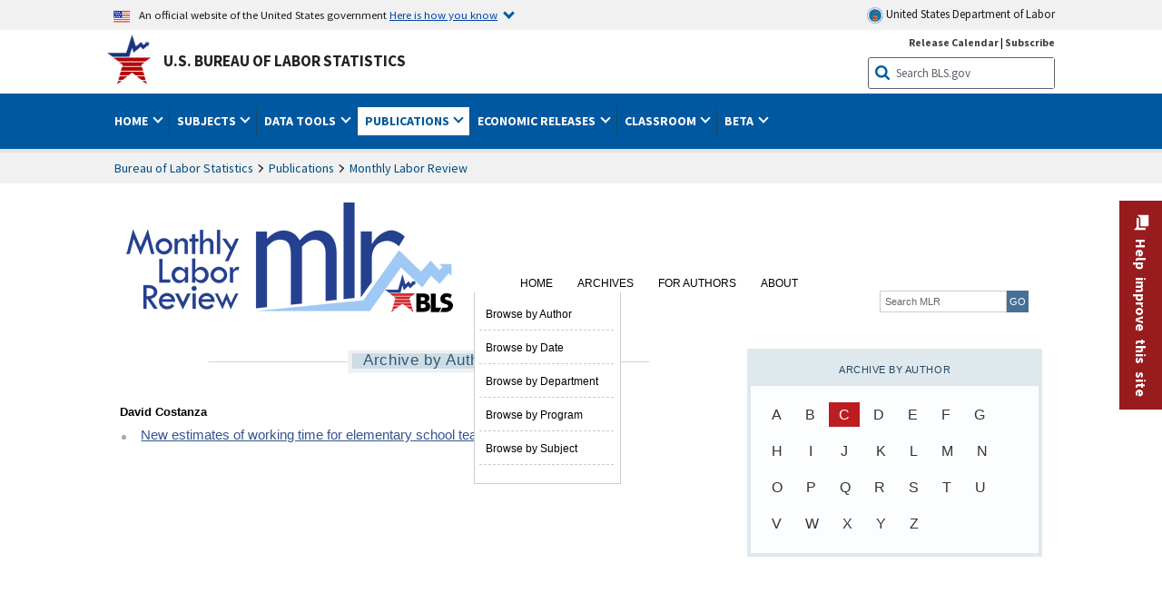

--- FILE ---
content_type: text/css
request_url: https://www.bls.gov/stylesheets/bls_tables.css
body_size: 4917
content:
/* --------------------------------- */
/* TABLES START */

/* Data Tools Table */
.bootstrap a, .col-a-head a, .col-b-head a{color: #0f3b71;}
table.matrix-table {
	/*margin: 1em 0;*/
	margin: 0 0 2em 0;
	border-collapse:collapse;
}
.matrix-table th, .matrix-table thead td {
	border-right: 1px solid #fff;
	padding: 3px;
	color: #fff;
	text-align: center;
	background-color: #122f51;
	vertical-align:bottom;
	font-weight: bold;
	vertical-align: top;
}
.matrix-table th a, .matrix-table th a:hover {
	color: #fff;
}
.matrix-table td {
	border-bottom: 1px solid #999;
	padding: 3px;

	vertical-align: middle;
	text-align: center;
	line-height: 1.5em;
}
.matrix-table .row-head {
	background-color: #F5F7F9;
	border-bottom: 1px solid #333;
	font-size: 107%;
	font-weight: bold;
	text-align: left;
	color:#122f51;
}
.matrix-table .row-head a {
	color:#600;
}
.matrix-table .col-a-head {
	background-color:#eee;
	text-align: left;
}
.matrix-table .col-b-head {
	background-color: #FFFFFF;
	text-align: left;
}
.matrix-table .col-a {
	/*background-color:#F5F7F9;*/
	background-color:#EBEBDA;
	text-align: center;
}
.matrix-table .col-b {
	/*background-color: #FFFFFF;*/
	background-color: #eee;
	text-align: center;
}
.matrix-table .col-head {
	background-color: #F5F7F9;
	color: #003366;
	text-align: right;
}
/* RSS Table */
table.rss-table {
}

.rss-table th {
	padding: 2px;
	width: 30em;
	text-align: left;
}
.rss-table td {
	padding-right: 2px;
}
.rss-table-url {
	width: 24em;
}
.rrsdate {
	text-align : center;
}


/* Simple Tables */

.data-table td, .data-table th {
	border: 1px solid #999;
	padding: 2px 4px;
}

.simple-table-border {
	border-collapse : collapse;
	empty-cells : show;
	border : 1px solid #999;
}

.simple-table-border td, .simple-table-border th {
	border: 1px solid #999;
	padding: 2px 4px;	
}

.simple-table td, .simple-table th {
	border: none;
	padding: 2px 4px;	
}




/* --------------------------------- */

/* 508 TABLES START */

/* REGULAR DATA TABLE */ 
table.regular-data {
	font-size : 92%;
	border-collapse : collapse;
	empty-cells : show;
	margin : 1em 0;
	border : 1px solid #aaa;
	background-color: #fff;
}
table.regular-data caption {
	text-align : left;
	padding-bottom : 2px;
	margin-bottom : 0;
}
/* regular-data, all cells */
table.regular-data th, table.regular-data td {
	border-left : 1px solid #999;
	/*background-color : #fff;*/
	margin : 0;
}
table.regular-data th {
	padding: 1px 4px;
}
table.regular-data td {
	padding: 1px 4px;
	white-space : nowrap;
}
table.regular-data p {
	margin : 0;
	line-height: 100%;
}
/* regular-data, head cells */
table.regular-data thead th {
	background: #dddddd;
	text-align : center;
	vertical-align : bottom;
	border-bottom : 1px solid #999;
}

/* regular-data, body cells */
table.regular-data tbody th {
	text-align : left;
	vertical-align : middle;
	white-space : nowrap;
	border-bottom : 1px solid #999;
}
table.regular-data tbody td {
	text-align : right;
	vertical-align : middle;
	border-bottom : 1px solid #999;
}
table.regular-data tbody td.text {
	text-align : left;
}

/* Grey alt stripes
table.regular-data tbody tr.odd th {
	background: #F4F4F4;
}
table.regular-data tbody tr.even th {
	background: #ebebeb;
}
table.regular-data tbody tr.odd td {
	background: #ffffff;
}
table.regular-data tbody tr.even td {
	background: #F4F4F4;
}
*/
/* Blue alternating stripes */
table.regular-data tbody tr.odd th {
	background: #eee; /* light stripe header */
}
table.regular-data tbody tr.even th {
	background: #DBEAFF; /* dark stripe */
}
table.regular-data tbody tr.odd td {
	background: #ffffff; /* white stripe */
}
table.regular-data tbody tr.even td {
	background: #EEF4FF; /* light stripe */
}

/* regular-data, foot cells */
table.regular-data tfoot td , table.regular-data tfoot th {
	text-align : left;
	border-top : 1px solid #999;
}
/* END REGULAR DATA TABLE */


/* REGULAR TEXT TABLE */ 

table.regular-text {
	font-size : 92%;
	border : 1px solid #aaa;
	border-collapse : collapse;
	empty-cells : show;
	margin : 1em 0;
}
table.regular-text caption {
	
	text-align : left;
	padding-bottom : 2px;
	margin-bottom : 0;
	color : #660000;	
}
table.regular-text th, table.regular-text td {
	border : 1px solid #aaa;
	background-color : #fff;
	margin : 0;
}
table.regular-text th {
	padding: 4px;
}
table.regular-text td {
	padding: 4px;
}

table.regular-text p {
	margin : 0;

}
table.regular-text td.greenbar {
	background-color : #e7f1d7;
}
table.regular-text thead th {
	background : #EBEBDA;
	text-align : center;
	vertical-align : bottom;
}
table.regular-text tbody th {
	background-color : #eee;
	text-align : left;
	vertical-align : middle;
	mso-number-format:\@; /* Format all numbers as text when copying to Excel */	
}
table.regular-text tbody td {
	mso-number-format:\@; /* Format all numbers as text when copying to Excel */
}
table.regular-text td.footnotes {
	text-align : left;
}
table.regular-text td.endnotes {
	text-align : left;
}
/* END REGULAR TEXT TABLE */

/* REGULAR TABLE */

table.regular {
	width : 96%;
	background-color : #fff;
	border : 1px solid #aaa;
	font-family : tahoma, arial, sans-serif;

	border-collapse : collapse;
	empty-cells : show;
	margin: 1em 0;
	
}
table.regular caption {
	text-align : left;
	padding-bottom : 2px;
	margin-bottom : 0;
	color : #660000;
}
table.regular p {
	margin: 0 !important;
	line-height: 1.5;	
}
table.regular th, table.regular td {
	border: 1px solid #aaa;	
	background-color : #fff;
	margin: 0;
}
table.regular th {
	padding: 2px 4px 4px 4px;
}
table.regular td {
	padding: 0px 2px 2px 2px;
}
table.regular td.footnotes,
table.regular td.endnotes {
	padding: 4px;
	text-align : left;
}
table.regular td.footnotes p,
table.regular td.endnotes p {
	line-height: 1.5em;
}
table.regular .footnotestitle {
	font-weight: bold;
}

table.regular thead th {
	background: #dddddd;
	text-align : center;
	vertical-align : bottom;
}
table.regular tbody th {
	background-color : #eee; /* light stripe header(same as dark stripe) */
	text-align : left;
	vertical-align : middle;
}
table.regular tbody td {
	text-align : right;
	background-color: #fff; /* light stripe */
}
table.regular tbody tr.greenbar th {
	background-color : #DBEAFF; /* dark stripe header */
}
table.regular tbody tr.greenbar td {
	background-color : #EEF4FF; /* dark stripe */
}
table.regular td.footnotes {
	text-align : left;
}
table.regular td.endnotes {
	text-align : left;
}
table.regular td.section {
	background-color : #d8d8d8;
	text-align : center;
	font-weight : bold;
}
table.regular td.section2 {
	background-color : #d8d8d8;
}
table.regular img.dinosaur {
	vertical-align : middle;
}
table.regular tbody tr.sep {
	padding-top : 2em;
}
table.regular tbody tr.sep td {
	height : 0.4em;
	background-color : #eaeaea;
}
table.regular td.greenbar {
	background-color : #E7F1D7;
}
table.regular tr.menutable {
	text-align : left;
}
table.menutable tbody th {
	text-align : left;
	vertical-align : middle;
}
table.regular tbody tr.highlight th {
	background-color : #DFF3C9;
}
table.regular tbody tr.highlight td {
	background-color : #EDF8E0;
}
table.regular tbody tr.spformat2 th {
	background-color : #FFFFCC;
}
table.regular tbody tr.spformat2 td {
	background-color : #FFFFDD;
}
table.regular tbody tr.spformat3 th {
	background-color : #D5D0E8;
}
table.regular tbody tr.spformat3 td {
	background-color : #E3E0EF;
}

table.regular span.footnoteRefs a, 
table.regular tfoot tr.footnotes td.footnotes p.footnotes a[id][name] { 
	text-transform: lowercase;
	} 
table.regular tfoot tr.footnotes td.footnotes p.footnotes a[id^="anch"] {
	text-transform: none;
	 }
table.regular tfoot tr.footnotes td.footnotes p.footnotes a[id$=".c"],
table.regular .footnoteRefs a[href*=".f.c"],
table.regular .footnotes span[id*='.f.c']{text-transform: uppercase; }

/* END Table-Regular Classes */

/* 508 Classes used in span tabs within Regular Tables */

.decimalpad1 {
	padding-right : 0.7em;
}
.decimalpad2 {
	padding-right : 1.2em;
}
.decimalpad3 {
	padding-right : 1.7em;
}
.digitpad1 {
	padding-right : 0.5em;
}
.digitpad2 {
	padding-right : 1em;
}
.digitpad3 {
	padding-right : 1.5em;
}
p.sub0 {

}
p.sub1 {
	padding-left : 1em;
}
p.sub2 {
	padding-left : 2em;
}
p.sub3 {
	padding-left : 3em;
}
p.sub4 {
	padding-left : 4em;
}
p.sub5 {
	padding-left : 5em;
}
p.sub6 {
	padding-left : 6em;
}
p.sub7 {
	padding-left : 7em;
}
p.sub8 {
	padding-left : 8em;
}
p.sub9 {
	padding-left : 9em;
}
p.sub10 {
	padding-left : 10em;
}
p.sub11 {
	padding-left : 11em;
}
p.sub12 {
	padding-left : 12em;
}
p.sub13 {
	padding-left : 13em;
}
p.sub14 {
	padding-left : 14em;
}
p.sub15 {
	padding-left : 15em;
}
p.sub16 {
	padding-left : 16em;
}
p.sub17 {
	padding-left : 17em;
}
p.sub18 {
	padding-left : 18em;
}
p.sub19 {
	padding-left : 19em;
}
p.sub20 {
	padding-left : 20em;
}
p.sub21 {
	padding-left : 21em;
}
p.sub22 {
	padding-left : 22em;
}
p.sub23 {
	padding-left : 23em;
}
p.sub24 {
	padding-left : 24em;
}
p.sub25 {
	padding-left : 25em;
}

/* MISC Legacy Table Classes */
.tableTitle {
	font-size: 112%;
	font-weight : bold;
}
.footnoteid {
	font-size : 12px; 
	vertical-align: text-top;
	color:#1C376D;
}
.footnoteid a {
	/*color: #666;*/
}
.datavalue {
	white-space : nowrap;
}
.cpsnote {
	font-size : 77%;
}
.link2pdq {
	text-align : right;
	vertical-align : middle;
}
table tbody tr.sep td {
	height : 0.4em;
	background-color : #efefef;
}
span.footnoteRefs {
	font-size : 77%;
	/* vertical-align : super; (not working properly in IE)*/
	vertical-align: text-top;
}
span.footnoteRefs a:visited {
	color : #0000C7;
}
span.footnoteRefs a {
	color : #0000C7;
}
span.datavalue span.footnoteRefs {
	margin-right : 0.5em;
	font-size: 1.5em; 
	font-size: 12px;
    margin-top: -8px;
    display: inline-block;
}
.textvalue {
	text-align : left;
}
table tbody tr.greenbar th {
	background-color : #e0e9f8;
}
table tbody tr.greenbar td {
	background-color : #e0e9f8;
}

/*  END MISC Table Classes */

/* CPS Table */

table.cps {
	margin-bottom: 1em;
	border-collapse : collapse;
	empty-cells : show;
}
table.cps p {
	margin: 0;
}
table.cps caption {
	text-align : left;
}
table.cps th, table.cps td {
	background-color : white;
	border : 1px solid #666;
	padding: 2px;
	
}
table.cps thead th, table.cps thead th p {
	text-align : center;
	vertical-align : bottom;
	background:#eee;

}
table.cps tbody th {
	text-align : left;
	vertical-align : middle;
	font-weight : normal;
}
table.cps tbody td {
	text-align : center;
}
table.cps td.footnotes {
	text-align : left;
	border-top : 1px solid #666;
}
table.cps td.section {
	padding-top : 20px;
	text-align : center;
	font-weight : bold;
}

table.cps thead a {
	color: #fff;
}

/* END CPS Table */
/* 508 TABLES END */
/* --------------------------------- */

span.headnote {display: block;}




/*-----------------------matrix-table-------------------------*/


.table-responsive .matrix-table .col-b-head , .table-responsive .matrix-table .col-a-head{min-width: 250px;} 
.table-responsive .matrix-table .col-b ,.table-responsive .matrix-table .col-a  {height: 56px;}
.matrix-table-container .matrix-table p{text-align: left;}
table.matrix-table a img{width: 50px;height: 50px;image-rendering: -webkit-optimize-contrast;}



/*=====responsive/CSS based/accessible TABLES with 3 different implementations ======*/

.Rtable {
  display: flex;
  flex-wrap: wrap;
  margin: 0 0 3em 0;
  padding: 0;
  border-top: 1px solid #000;
  border-left: 1px solid #000;
}
.Rtable-cell {
  box-sizing: border-box;
  flex-grow: 1;
  width: 100%;  
  padding: 0.5em;
  overflow: hidden; 
  list-style: none;
  border-bottom: solid 1px #000;
  border-right: solid 1px #000;
  background: #fff;

}


/*------collapse Tables column sizing ------*/
.Rtable--2cols > .Rtable-cell  { width: 50%; }
.Rtable--3cols > .Rtable-cell  { width: 33.33%; }
.Rtable--4cols > .Rtable-cell  { width: 25%; }
.Rtable--5cols > .Rtable-cell  { width: 20%; }
.Rtable--6cols > .Rtable-cell  { width: 16.6%; }


.Rtable-cell--head { background-color: #C2C2C2; }
.Rtable-cell--foot { background-color: #595959;color: #fff;}
.Rtable .bold {font-weight: bold;}

/*-------- Responsive -------- */

@media all and (max-width: 600px) {
  .Rtable--collapse  { display: block;}
  .Rtable--collapse .Rtable-cell { width: 100% !important; }
  .scroll-Rtable .flx-table{width: 800px;}
}
.flx-table .th{background-color: #122f51 !important;color: #fff;}


.flx-table .th,
.Rtable-cell--foot,
.Rtable-cell--head {font-weight: 700;}
.flx-table a, .Rtable a{color: #0044aa;}



/*-------------------scroll table begin-----------------------*/


.scroll-Rtable {display: block;
    width: 100%;
    overflow-x: auto;
    -webkit-overflow-scrolling: touch;
    -ms-overflow-style: -ms-autohiding-scrollbar;}

.flx-table {
  display: flex;
  flex-flow: column nowrap;
  font-size: .8rem;
  line-height: 1.5;
  border: 1px solid #d0d0d0;
  flex: 1 1 auto;
  margin: 10px 0;
}



.flx-table .th > .td {
  white-space: normal;
  justify-content: center;
}

.flx-table .tr {
  width: 100%;
  display: flex;
  flex-flow: row nowrap;
}

.flx-table .tr:nth-of-type(even) {
  background-color: #f2f2f2;
}

.flx-table .tr:nth-of-type(odd) {
  background-color: #ffffff;
}

.flx-table .td {
  display: flex;
  flex-flow: row nowrap;
  flex-grow: 1;
  flex-basis: 0;
  word-break: break-word;
  overflow: hidden;
  text-overflow: ellipsis;
  min-width: 0px;
  border-right: 1px solid #d0d0d0;
  border-bottom: 1px solid #d0d0d0;
}
.flx-table .td span{display: inline-block;padding: 5px;}
.flx-table .tr .td:last-child{border-right: none;}
.flx-table .tr:last-child .td{border-bottom: none;}

.flx-table .tr.th{justify-content: center;}
.flx-table .bold, .flx-table .tr.bold .td {font-weight: bold;}

.flx-table .colgrow-2{flex-grow: 2 !important;}
.flx-table .colgrow-3{flex-grow: 3 !important;}
.flx-table .colgrow-4{flex-grow: 4 !important;}
.flx-table .colgrow-5{flex-grow: 5 !important;}
.flx-table .colgrow-6{flex-grow: 6 !important;}
.flx-table .colgrow-7{flex-grow: 7 !important;}
.flx-table .colgrow-8{flex-grow: 8 !important;}
.flx-table .colgrow-9{flex-grow: 9 !important;}



/*=====responsive/CSS based/accessible TABLES with 3 different implementations ======*/



/*-----------------------accessible regular tables css support START------------------------*/

    table.regular thead td[role="columnheader"],table.regular tbody td[role="rowheader"] { padding:  2px 4px 4px 4px} 
 

	table.regular tbody td[role="rowheader"], 
	table.regular tbody td[role="columnheader"] {    background-color: #eee ;text-align: left;}
	table.regular tbody tr.greenbar	td[role="rowheader"], 
	table.regular tbody tr.greenbar	td[role="columnheader"] { background-color: #DBEAFF;}


    table.regular thead td[role="rowheader"], 
	table.regular thead td[role="columnheader"] {    background-color: #dddddd ;vertical-align: bottom;text-align: center;}


    table.regular-text thead td[role="columnheader"] {background: #EBEBDA;
    text-align: center;
    vertical-align: bottom;}

    table.regular-text tbody td[role="rowheader"] {
    background-color: #eee;
    text-align: left;
	vertical-align: middle;}

    table.regular-text tbody tr.greenbar td[role="rowheader"] {background-color: #e0e9f8;}



table.regular-data tbody tr.odd td[role="columnheader"],
table.regular-data tbody tr.odd td[role="rowheader"]{background: #eee;}
table.regular-data thead td[role="columnheader"] ,
table.regular-data thead td[role="rowheader"] {background: #dddddd;
    text-align: center;
    vertical-align: bottom;
    border-bottom: 1px solid #999;white-space: normal;}

table.regular-data tbody tr.even td[role="rowheader"]{background: #DBEAFF;}

table.regular-data tbody td[role="rowheader"] {text-align: left;
    vertical-align: middle;
    white-space: nowrap;
    border-bottom: 1px solid #999;}



	table.regular tbody td[role="rowheader"], 
	table.regular tbody td[role="columnheader"],
 table.regular thead td[role="rowheader"], 
	table.regular thead td[role="columnheader"],
table.regular-data thead td[role="columnheader"] ,
table.regular-data tbody td[role="rowheader"],
table.regular tfoot td[role="rowheader"],
table.regular-data tfoot td[role="rowheader"]{font-weight: bold !important;}

/*-----------------------accessible regular tables css support ENDS------------------------*/




















